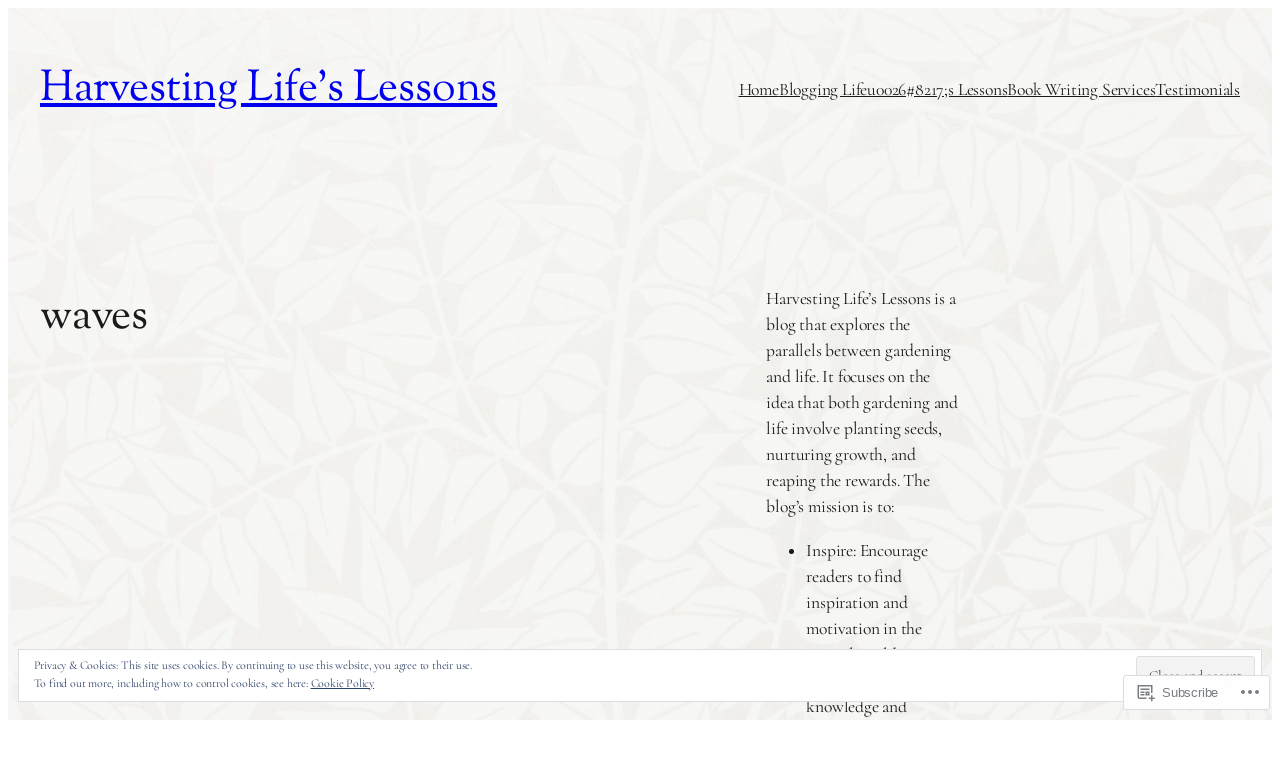

--- FILE ---
content_type: application/javascript
request_url: https://s0.wp.com/wp-content/plugins/gutenberg-core/v22.2.0/build/modules/block-library/query/view.min.js?m=1764855221i&ver=1764773747536
body_size: 345
content:
import{store as a,getContext as c,getElement as r,withSyncEvent as l}from"@wordpress/interactivity";var i=t=>t&&t instanceof window.HTMLAnchorElement&&t.href&&(!t.target||t.target==="_self")&&t.origin===window.location.origin,f=t=>t.button===0&&!t.metaKey&&!t.ctrlKey&&!t.altKey&&!t.shiftKey&&!t.defaultPrevented;a("core/query",{actions:{navigate:l(function*(t){let e=c(),{ref:o}=r(),n=o.closest(".wp-block-query[data-wp-router-region]");if(i(o)&&f(t)){t.preventDefault();let{actions:s}=yield import("@wordpress/interactivity-router");yield s.navigate(o.href),e.url=o.href,n.querySelector(".wp-block-post-template a[href]")?.focus()}}),*prefetch(){let{ref:t}=r();if(i(t)){let{actions:e}=yield import("@wordpress/interactivity-router");yield e.prefetch(t.href)}}},callbacks:{*prefetch(){let{url:t}=c(),{ref:e}=r();if(t&&i(e)){let{actions:o}=yield import("@wordpress/interactivity-router");yield o.prefetch(e.href)}}}},{lock:!0});
//# sourceMappingURL=view.min.js.map
